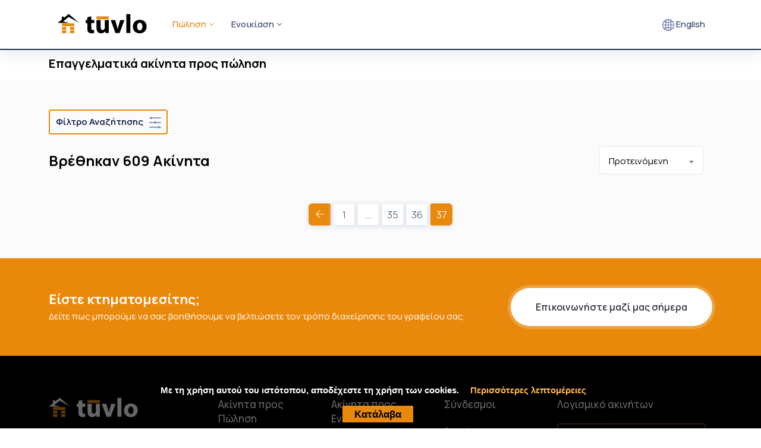

--- FILE ---
content_type: text/html; charset=utf-8
request_url: https://tuvlo.gr/epaggelmatika-akinita-pros-polisi?page=37
body_size: 11595
content:
<!DOCTYPE html>
<html lang="el" prefix="og: https://ogp.me/ns#">
	<head>
		<meta charset="utf-8">
		<meta name="viewport" content="width=device-width, initial-scale=1">
		<meta http-equiv="Content-Type" content="text/html; charset=utf-8" />

        <title>Επαγγελματικά ακίνητα προς πώληση </title>
        <meta name="description" content="Βρείτε Επαγγελματικά ακίνητα προς πώληση στην περιοχή . Επισκεφθείτε την ιστοσελίδα μας για μεγάλη ποικιλία από επαγγελματικά ακίνητα." />

        <base href="https://tuvlo.gr/">

        <link rel="canonical" href="https://tuvlo.gr/epaggelmatika-akinita-pros-polisi?page=37" />

        <meta property="og:title" content="Επαγγελματικά ακίνητα προς πώληση " />
        <meta property="og:description" content="Βρείτε Επαγγελματικά ακίνητα προς πώληση στην περιοχή . Επισκεφθείτε την ιστοσελίδα μας για μεγάλη ποικιλία από επαγγελματικά ακίνητα." />
		<meta property="og:type" content="article" />
		<meta property="og:url" content="https://tuvlo.gr/epaggelmatika-akinita-pros-polisi?page=37" />
		<meta property="og:image" content="https://www.tuvlo.gr/assets/img/tuvlo-og.jpg" />

		<link rel="shortcut icon" href="/assets/img/favicon.ico" type="image/x-icon" />
		<link rel="apple-touch-icon" href="/assets/img/apple-touch-icon.png" />
		<link rel="apple-touch-icon" sizes="57x57" href="/assets/img/apple-touch-icon-57x57.png" />
		<link rel="apple-touch-icon" sizes="72x72" href="/assets/img/apple-touch-icon-72x72.png" />
		<link rel="apple-touch-icon" sizes="76x76" href="/assets/img/apple-touch-icon-76x76.png" />
		<link rel="apple-touch-icon" sizes="114x114" href="/assets/img/apple-touch-icon-114x114.png" />
		<link rel="apple-touch-icon" sizes="120x120" href="/assets/img/apple-touch-icon-120x120.png" />
		<link rel="apple-touch-icon" sizes="144x144" href="/assets/img/apple-touch-icon-144x144.png" />
		<link rel="apple-touch-icon" sizes="152x152" href="/assets/img/apple-touch-icon-152x152.png" />
		<link rel="apple-touch-icon" sizes="180x180" href="/assets/img/apple-touch-icon-180x180.png" />

        <!-- Styles-->
		        <!-- Custom CSS -->

		<link href="/assets/css/plugins/animation.css?v=1.70" rel="stylesheet">
		<link href="/assets/css/plugins/css/bootstrap.min.css?v=1.70" rel="stylesheet">
		<!-- <link href="/assets/css/plugins/ion.rangeSlider.min.css?v=1.70" rel="stylesheet"> -->
		<link href="/assets/css/plugins/dropzone.css?v=1.70" rel="stylesheet">
		<link href="/assets/css/plugins/select2.css?v=1.70" rel="stylesheet">
		<link href="/assets/css/plugins/slick.css?v=1.70" rel="stylesheet">
		<link href="/assets/css/plugins/slick-theme.css?v=1.70" rel="stylesheet">
		<link href="/assets/css/plugins/magnific-popup.css?v=1.70" rel="stylesheet">
		<!-- <link href="/assets/css/plugins/font-awesome.css?v=1.70" rel="stylesheet"> -->
		<!-- <link href="/assets/css/plugins/icofont.css?v=1.70" rel="stylesheet"> -->
		<link href="/assets/css/plugins/light-box.css?v=1.70" rel="stylesheet">
		<link href="/assets/css/plugins/line-icon.css?v=1.70" rel="stylesheet">
		<link href="/assets/css/plugins/themify.css?v=1.70" rel="stylesheet">

		<link href="/assets/css/styles.css?v=1.70" rel="stylesheet">

		<!-- Custom Color Option -->
		<link href="/assets/css/colors.css?v=1.70" rel="stylesheet">
		<!-- Custom Head -->
		
    <script data-cfasync="false" nonce="18891c6b-4327-4272-9a89-6d7ff564be00">try{(function(w,d){!function(j,k,l,m){if(j.zaraz)console.error("zaraz is loaded twice");else{j[l]=j[l]||{};j[l].executed=[];j.zaraz={deferred:[],listeners:[]};j.zaraz._v="5874";j.zaraz._n="18891c6b-4327-4272-9a89-6d7ff564be00";j.zaraz.q=[];j.zaraz._f=function(n){return async function(){var o=Array.prototype.slice.call(arguments);j.zaraz.q.push({m:n,a:o})}};for(const p of["track","set","debug"])j.zaraz[p]=j.zaraz._f(p);j.zaraz.init=()=>{var q=k.getElementsByTagName(m)[0],r=k.createElement(m),s=k.getElementsByTagName("title")[0];s&&(j[l].t=k.getElementsByTagName("title")[0].text);j[l].x=Math.random();j[l].w=j.screen.width;j[l].h=j.screen.height;j[l].j=j.innerHeight;j[l].e=j.innerWidth;j[l].l=j.location.href;j[l].r=k.referrer;j[l].k=j.screen.colorDepth;j[l].n=k.characterSet;j[l].o=(new Date).getTimezoneOffset();if(j.dataLayer)for(const t of Object.entries(Object.entries(dataLayer).reduce((u,v)=>({...u[1],...v[1]}),{})))zaraz.set(t[0],t[1],{scope:"page"});j[l].q=[];for(;j.zaraz.q.length;){const w=j.zaraz.q.shift();j[l].q.push(w)}r.defer=!0;for(const x of[localStorage,sessionStorage])Object.keys(x||{}).filter(z=>z.startsWith("_zaraz_")).forEach(y=>{try{j[l]["z_"+y.slice(7)]=JSON.parse(x.getItem(y))}catch{j[l]["z_"+y.slice(7)]=x.getItem(y)}});r.referrerPolicy="origin";r.src="/cdn-cgi/zaraz/s.js?z="+btoa(encodeURIComponent(JSON.stringify(j[l])));q.parentNode.insertBefore(r,q)};["complete","interactive"].includes(k.readyState)?zaraz.init():j.addEventListener("DOMContentLoaded",zaraz.init)}}(w,d,"zarazData","script");window.zaraz._p=async d$=>new Promise(ea=>{if(d$){d$.e&&d$.e.forEach(eb=>{try{const ec=d.querySelector("script[nonce]"),ed=ec?.nonce||ec?.getAttribute("nonce"),ee=d.createElement("script");ed&&(ee.nonce=ed);ee.innerHTML=eb;ee.onload=()=>{d.head.removeChild(ee)};d.head.appendChild(ee)}catch(ef){console.error(`Error executing script: ${eb}\n`,ef)}});Promise.allSettled((d$.f||[]).map(eg=>fetch(eg[0],eg[1])))}ea()});zaraz._p({"e":["(function(w,d){})(window,document)"]});})(window,document)}catch(e){throw fetch("/cdn-cgi/zaraz/t"),e;};</script></head>

    <body class="blue-skin">

		 <!-- ============================================================== -->
        <!-- Preloader - style you can find in spinners.css -->
        <!-- ============================================================== -->
        <!--<div id="preloader"><div class="preloader"><span></span><span></span></div></div>-->

        <!-- ============================================================== -->
        <!-- Main wrapper - style you can find in pages.scss -->
        <!-- ============================================================== -->
        <div id="main-wrapper">

            <!-- ============================================================== -->
            <!-- Top header  -->
            <!-- ============================================================== -->
			<div class="header header-light head-shadow">
				<div class="container">
					<nav id="navigation" class="navigation navigation-landscape">
						<div class="nav-header">
							<a class="nav-brand" href="/">
								<img src="../assets/img/logo.svg" class="logo" width="150" height="33" alt="" />
							</a>
							<div class="nav-toggle"></div>
						</div>
						<div class="nav-menus-wrapper" style="transition-property: none;">
							<ul class="nav-menu">

							<!-- ============================ Left Menu Start================================== -->
							<ul class="nav-menu">

		<li class="active"><a href="JavaScript:Void(0);">Πώληση<span class="submenu-indicator"></span></a>
			<ul class="nav-dropdown nav-submenu">
							<li><a class="active" href="katikies-pros-polisi"><b>Κατοικίες</b></a></li>
				<li><a href="epaggelmatika-akinita-pros-polisi"><b>Επαγγελματικά Ακίνητα</b></a></li>
				<li><a href="ektaseis-pros-polisi"><b>Εκτάσεις</b></a></li>
				<li><a href="parkingk-pros-polisi"><b>Πάρκινγκ</b></a></li>
			</ul>
		</li>

		<li><a href="JavaScript:Void(0);">Ενοικίαση<span class="submenu-indicator"></span></a>
			<ul class="nav-dropdown nav-submenu">
							<li><a class="active" href="katikies-pros-enikiasi"><b>Κατοικίες</b></a></li>
				<li><a href="epaggelmatika-akinita-pros-enikiasi"><b>Επαγγελματικά Ακίνητα</b></a></li>
				<li><a href="ektaseis-pros-enikiasi"><b>Εκτάσεις</b></a></li>
				<li><a href="parkingk-pros-enikiasi"><b>Πάρκινγκ</b></a></li>
			</ul>
		</li>

	</ul>							<!-- ============================ Left Menu End================================== -->

							<ul class="nav-menu nav-menu-social align-to-right">

								<li><a href="en/" ><svg width='20' height='20' enable-background='new 0 0 512 512' version='1.1' viewBox='0 0 512 512' xml:space='preserve' xmlns='http://www.w3.org/2000/svg'>
<path d='m256 0c-141.49 0-256 114.5-256 256 0 141.49 114.5 256 256 256 141.49 0 256-114.5 256-256 0-141.49-114.5-256-256-256zm-99.054 52.753c-7.747 21.099-14.25 42.547-19.499 64.295-15.341-4.661-30.432-10.25-45.243-16.762 18.754-19.703 40.608-35.746 64.742-47.533zm-84.608 71.487c19.171 8.878 38.791 16.3 58.802 22.253-5.806 30.993-9.126 62.538-9.914 94.507h-90.724c2.763-42.441 17.226-82.61 41.836-116.76zm0 263.52c-24.61-34.15-39.073-74.319-41.836-116.76h90.724c0.788 31.969 4.108 63.514 9.914 94.507-20.011 5.953-39.63 13.375-58.802 22.253zm19.866 23.955c14.811-6.513 29.901-12.102 45.243-16.762 5.25 21.748 11.752 43.196 19.499 64.295-24.122-11.781-45.978-27.821-64.742-47.533zm148.8 69.783c-15.754-1.025-31.197-3.655-46.135-7.825-11.865-28.12-21.335-56.952-28.398-86.363 24.318-5.437 49.199-8.616 74.533-9.515v103.7zm0-133.72c-27.448 0.907-54.405 4.307-80.751 10.175-5.234-28.529-8.25-57.55-9.013-86.952h89.764v76.777zm0-106.78h-89.764c0.763-29.402 3.779-58.423 9.013-86.952 26.346 5.868 53.303 9.268 80.751 10.175v76.777zm0-106.8c-25.334-0.899-50.215-4.078-74.533-9.515 7.063-29.411 16.533-58.243 28.398-86.363 14.938-4.17 30.381-6.8 46.135-7.825v103.7zm198.66-9.965c24.61 34.15 39.073 74.319 41.836 116.76h-90.724c-0.788-31.969-4.108-63.514-9.914-94.507 20.011-5.953 39.63-13.375 58.802-22.253zm-19.866-23.955c-14.811 6.513-29.901 12.102-45.243 16.762-5.25-21.748-11.752-43.196-19.499-64.295 24.122 11.781 45.978 27.821 64.742 47.533zm-148.8-69.783c15.754 1.025 31.197 3.655 46.135 7.825 11.865 28.12 21.335 56.952 28.398 86.363-24.318 5.437-49.199 8.616-74.533 9.515v-103.7zm0 133.72c27.448-0.907 54.405-4.307 80.751-10.175 5.234 28.529 8.25 57.55 9.013 86.952h-89.764v-76.777zm46.134 309.45c-14.937 4.171-30.38 6.801-46.134 7.826v-103.7c25.334 0.899 50.215 4.078 74.533 9.515-7.064 29.411-16.533 58.243-28.399 86.362zm-46.134-125.9v-76.777h89.764c-0.763 29.402-3.779 58.423-9.013 86.952-26.346-5.868-53.303-9.268-80.751-10.175zm84.054 111.47c7.747-21.099 14.25-42.547 19.499-64.295 15.341 4.661 30.432 10.25 45.243 16.762-18.754 19.703-40.608 35.746-64.742 47.533zm84.608-71.487c-19.171-8.878-38.791-16.3-58.802-22.253 5.806-30.993 9.126-62.538 9.914-94.507h90.724c-2.763 42.441-17.226 82.61-41.836 116.76z'/>
</svg> English</a></li>

							</ul>
						</div>
					</nav>
				</div>
			</div>
			<!-- End Navigation -->
			<div class="clearfix"></div>
			<!-- ============================================================== -->
			<!-- Top header  -->
			<!-- ============================================================== -->


			<!-- ============================ Page Title Start================================== -->
			<div class="page-title">
				<div class="container">
					<div class="row">
						<div class="col-lg-12 col-md-12">

							<h1 class="ipt-title">Επαγγελματικά ακίνητα προς πώληση </h1>

						</div>
					</div>
				</div>
			</div>
			<!-- ============================ Page Title End ================================== -->

			<!-- ============================ All Property ================================== -->
			<section class="bg-light">

				<div class="container">

					<div class="row">
						<div class="col-lg-12 col-md-12">
							<div class="filter_search_opt">
								<a href="javascript:void(0);" onclick="openFilterSearch()">Φίλτρο Αναζήτησης<span class="p-l-10"><svg width='20' height='20' enable-background='new 0 0 512 512' viewBox='0 0 512 512' xmlns='http://www.w3.org/2000/svg'><path d='m0 58c0-11.046875 8.953125-20 20-20h56v-18c0-11.046875 8.953125-20 20-20s20 8.953125 20 20v18h376c11.046875 0 20 8.953125 20 20s-8.953125 20-20 20h-376v18c0 11.046875-8.953125 20-20 20s-20-8.953125-20-20v-18h-56c-11.046875 0-20-8.953125-20-20zm492 376h-56v-18c0-11.046875-8.953125-20-20-20s-20 8.953125-20 20v18h-376c-11.046875 0-20 8.953125-20 20s8.953125 20 20 20h376v18c0 11.046875 8.953125 20 20 20s20-8.953125 20-20v-18h56c11.046875 0 20-8.953125 20-20s-8.953125-20-20-20zm0-198h-216v-18c0-11.046875-8.953125-20-20-20s-20 8.953125-20 20v18h-216c-11.046875 0-20 8.953125-20 20s8.953125 20 20 20h216v18c0 11.046875 8.953125 20 20 20s20-8.953125 20-20v-18h216c11.046875 0 20-8.953125 20-20s-8.953125-20-20-20zm0 0'/></svg></span></a>
							</div>
						</div>
					</div>

					<div class="row">

					<!-- ============================ Sidebar Start ================================== -->
										<form id="search-form" action="" method="get">
						<!-- property Sidebar -->
							<div class="simple-sidebar sm-sidebar" id="filter_search"  style="left:0;">

								<div class="search-sidebar_header">
									<label class="ssh_heading">Κλείσιμο φίλτρου</label>
									<button type="button" onclick="closeFilterSearch();" class="w3-bar-item w3-button w3-large"><i class="ti-close"></i></button>
								</div>

								<!-- Find New Property -->
								<div class="sidebar-widgets">

									<div class="search-inner p-0">

										<div class="filter-search-box">

										<!-- row -->
										<div class="row">
											<div class="form-group">
											<div class="block-header mt-5">
	<ul class="nav nav-tabs customize-tab" id="myTab" role="tablist">
	  <li class="nav-item" role="presentation">
		<a class="nav-link active" id="pros-polisi" data-bs-toggle="tab" role="tab" aria-controls="property" aria-selected="true">Πώληση</a>
	  </li>
	  <li class="nav-item" role="presentation">
		<a class="nav-link " id="pros-enikiasi" data-bs-toggle="tab" role="tab" aria-controls="property" aria-selected="false">Ενοικίαση</a>
	  </li>
	</ul>
</div>											</div>
										</div>
										<!-- /row -->
										<!-- row -->
										<div class="row">
											<div class="form-group">
												<div class="input-with-icon">
													<div class="form-group">
														<select id="location" class="form-control">
		<option value="" disabled  selected>Επιλέξτε μια τοποθεσία</option>
	</select>													</div>
													<i><svg width='15' height='15' enable-background='new 0 0 512 512' version='1.1' viewBox='0 0 512 512' xml:space='preserve' xmlns='http://www.w3.org/2000/svg'><path d='m256 0c-102.24 0-185.43 83.182-185.43 185.43 0 126.89 165.94 313.17 173 321.04 6.636 7.391 18.222 7.378 24.846 0 7.065-7.868 173-194.15 173-321.04-2e-3 -102.24-83.183-185.43-185.43-185.43zm0 278.72c-51.442 0-93.292-41.851-93.292-93.293s41.851-93.292 93.292-93.292 93.291 41.851 93.291 93.293-41.85 93.292-93.291 93.292z'/></svg></i>
												</div>
											</div>
										</div>
										<!-- /row -->

										<!-- row -->
										<div class="row">
											<div class="form-group">
												<label>Τύπος Ακινήτου</label>
												<div class="input-with-icon">
													<select id="category" class="form-control">
	<option value="residential" >Κατοικίες</option>
	<option value="commercial" selected>Επαγγελματικά Ακίνητα</option>
	<option value="land" >Εκτάσεις</option>
	<option value="other" >Λοιπά Ακίνητα</option>
</select>													<i><svg width='15' height='15' enable-background='new 0 0 512 512' viewBox='0 0 512 512' xmlns='http://www.w3.org/2000/svg'>
<path d='m482.28 482h-39.573v-467c0-8.284-6.716-15-15-15h-343.42c-8.284 0-15 6.716-15 15v467h-39.572c-8.284 0-15 6.716-15 15s6.716 15 15 15h452.57c8.284 0 15-6.716 15-15s-6.716-15-15.001-15zm-277.42 0v-102.26h102.26v102.26zm132.26 0v-117.26c0-8.284-6.716-15-15-15h-132.26c-8.284 0-15 6.716-15 15v117.26h-75.581v-452h313.42v452z'/>
<path d='m223.75 66.309h-73.508c-8.284 0-15 6.716-15 15v73.508c0 8.284 6.716 15 15 15h73.508c8.284 0 15-6.716 15-15v-73.508c0-8.284-6.716-15-15-15zm-15 73.508h-43.508v-43.508h43.508z'/>
<path d='m361.76 66.309h-73.508c-8.284 0-15 6.716-15 15v73.508c0 8.284 6.716 15 15 15h73.508c8.284 0 15-6.716 15-15v-73.508c0-8.284-6.716-15-15-15zm-15 73.508h-43.508v-43.508h43.508z'/>
<path d='m223.75 205.95h-73.508c-8.284 0-15 6.716-15 15v73.508c0 8.284 6.716 15 15 15h73.508c8.284 0 15-6.716 15-15v-73.508c0-8.284-6.716-15-15-15zm-15 73.508h-43.508v-43.508h43.508z'/>
<path d='m361.76 205.95h-73.508c-8.284 0-15 6.716-15 15v73.508c0 8.284 6.716 15 15 15h73.508c8.284 0 15-6.716 15-15v-73.508c0-8.284-6.716-15-15-15zm-15 73.508h-43.508v-43.508h43.508z'/>
</svg></i>
												</div>
											</div>
										</div>
										<!-- /row -->

										<!-- row -->
										<div class="row">
											<div class="form-group">
												<div class="input-with-icon">
													<select id="type" class="form-control">
	<option category="residential" value="katikies" >Όλες οι Κατοικίες</option>
	<option category="residential" value="gkarsonieres" >Γκαρσονιέρες</option>
	<option category="residential" value="diamerismata" >Διαμερίσματα</option>
	<option category="residential" value="orofodiamerismata" >Οροφοδιαμερίσματα</option>
	<option category="residential" value="mezonetes" >Μεζονέτες</option>
	<option category="residential" value="monokatikies" >Μονοκατοικίες</option>
	<option category="residential" value="viles" >Βίλες</option>
	<option category="residential" value="ktiria" >Κτίρια</option>

	<option category="commercial" value="epaggelmatika-akinita" selected>Όλα τα Επαγγελματικά Ακίνητα</option>
	<option category="commercial" value="grafia" >Γραφεία</option>
	<option category="commercial" value="epaggelmatika-diamerismata" >Επαγγελματικά Διαμερίσματα</option>
	<option category="commercial" value="katastimata" >Καταστήματα</option>
	<option category="commercial" value="epaggelmatika-ktiria" >Επαγγελματικά Κτίρια</option>
	<option category="commercial" value="aithouses" >Αίθουσες</option>
	<option category="commercial" value="apothikes" >Αποθήκες</option>
	<option category="commercial" value="viomichaniki-chori" >Βιομηχανικοί χώροι</option>
	<option category="commercial" value="xenodochia" >Ξενοδοχεία</option>

	<option category="land" value="ektaseis" >Όλες οι Εκτάσεις</option>
	<option category="land" value="ikopeda" >Οικόπεδα</option>
	<option category="land" value="agrotemachia" >Αγροτεμάχια</option>
	<option category="land" value="nisia" >Νησιά</option>

	<option category="other" value="lipa-akinita" >Λοιπά Ακίνητα</option>
	<option category="other" value="parkingk" >Πάρκινγκ</option>
</select>													<i><svg width='15' height='15' enable-background='new 0 0 512 512' viewBox='0 0 512 512' xmlns='http://www.w3.org/2000/svg'>
<path d='m482.28 482h-39.573v-467c0-8.284-6.716-15-15-15h-343.42c-8.284 0-15 6.716-15 15v467h-39.572c-8.284 0-15 6.716-15 15s6.716 15 15 15h452.57c8.284 0 15-6.716 15-15s-6.716-15-15.001-15zm-277.42 0v-102.26h102.26v102.26zm132.26 0v-117.26c0-8.284-6.716-15-15-15h-132.26c-8.284 0-15 6.716-15 15v117.26h-75.581v-452h313.42v452z'/>
<path d='m223.75 66.309h-73.508c-8.284 0-15 6.716-15 15v73.508c0 8.284 6.716 15 15 15h73.508c8.284 0 15-6.716 15-15v-73.508c0-8.284-6.716-15-15-15zm-15 73.508h-43.508v-43.508h43.508z'/>
<path d='m361.76 66.309h-73.508c-8.284 0-15 6.716-15 15v73.508c0 8.284 6.716 15 15 15h73.508c8.284 0 15-6.716 15-15v-73.508c0-8.284-6.716-15-15-15zm-15 73.508h-43.508v-43.508h43.508z'/>
<path d='m223.75 205.95h-73.508c-8.284 0-15 6.716-15 15v73.508c0 8.284 6.716 15 15 15h73.508c8.284 0 15-6.716 15-15v-73.508c0-8.284-6.716-15-15-15zm-15 73.508h-43.508v-43.508h43.508z'/>
<path d='m361.76 205.95h-73.508c-8.284 0-15 6.716-15 15v73.508c0 8.284 6.716 15 15 15h73.508c8.284 0 15-6.716 15-15v-73.508c0-8.284-6.716-15-15-15zm-15 73.508h-43.508v-43.508h43.508z'/>
</svg></i>
												</div>
											</div>
										</div>
										<!-- /row -->


										<!-- row -->
										<div class="row d-none">
											<div class="form-group">
												<label>Κατάσταση</label>
												<div class="input-with-icon">
													<select name="condition" id="condition" class="form-control">
	<option value="">Όλες οι Καταστάσεις</option>
	<option value="43" >Ανακαινισμένο</option>
	<option value="44" >Ημιτελές</option>
	<option value="45" >Νεόδμητο</option>
	<option value="46" >Υπο κατασκευή</option>
	<option value="47" >Χρήζει επισκευής</option>
</select>												<i><svg width='15' height='15' enable-background='new 0 0 511.789 511.789' viewBox='0 0 511.79 511.79' xmlns='http://www.w3.org/2000/svg'>
<path d='m509.53 494.64c-6.289-70.104-75.502-116.1-141.81-96.45-70.345-85.355-203.7-80.249-266.93 11.69-50.882-3.164-95.237 34.632-100.3 85.26-1.006 9.264 6.321 16.63 14.91 16.63 511.37 0 481.75 0.37 486.4-2.19 5.552-2.908 8.704-9.749 7.73-14.94z'/>
<path d='m337.28 308.45-16.68 16.68c-65.658-29.953-138.48-20.301-191.8 15.65-18.03-35.64-12.18-80.37 17.56-110.11l56.57-56.57c5.86-5.85 15.36-5.85 21.22 0l45.96 45.96-30.53 30.52c-5.86 5.86-5.86 15.36 0 21.22 5.823 5.823 15.337 5.883 21.22 0l30.53-30.52 45.95 45.95c5.85 5.86 5.85 15.36 0 21.22z'/>
<path d='m506.98 72.276c-9.94-9.94-54.145-54.146-67.882-67.882-5.857-5.857-15.355-5.858-21.213 0s-5.858 15.355 0 21.213l23.331 23.331-171.11 171.12 21.22 21.22 171.11-171.12 23.331 23.331c2.929 2.929 6.768 4.394 10.606 4.394 13.242-1e-3 20.085-16.13 10.607-25.607z'/>
</svg></i>
												</div>
											</div>

										</div>
										<!-- /row -->

										<!-- row -->
										<div class="row">

											<div class="col-lg-6 col-md-6 col-sm-12">
												<div class="form-group mb-2">
													<div>
														<label>Ελάχιστη τιμή</label>
														<input value="" id="minPrice" name="minPrice" type="number" class="form-control" placeholder=" &euro; από">
													</div>
												</div>
											</div>

											<div class="col-lg-6 col-md-6 col-sm-12">
												<div class="form-group mb-2">
													<div>
														<label>Μέγιστη τιμή</label>
														<input value="" id="maxPrice" name="maxPrice" type="number" class="form-control" placeholder="&euro; έως">
													</div>
												</div>
											</div>

										</div>
										<!-- /row -->

										<!-- row -->
										<div class="row">

											<div class="col-lg-6 col-md-6 col-sm-12">
												<div class="form-group mb-2">
													<div>
														<label>Ελάχιστο εμβαδόν</label>
														<input value="" id="minSize" name="minSize" type="number" class="form-control" placeholder="τ.μ από">
													</div>
												</div>
											</div>

											<div class="col-lg-6 col-md-6 col-sm-12">
												<div class="form-group mb-2">
													<div>
														<label>Μέγιστο εμβαδόν</label>
														<input value="" id="maxSize" name="maxSize" type="number" class="form-control" placeholder="τ.μ έως">
													</div>
												</div>
											</div>

										</div>
										<!-- /row -->

									</div>

									<div class="filter_wraps">
										<div class="row">

										</div>
									</div>

									<div class="form-group filter_button m-t-15">
										<input type="hidden" name="page" value="1">
										<button id="search-btn" type="submit" class="btn search-btn black">Αναζήτηση</button>
									</div>
								</div>
							</div>
						</div>
					<!-- Sidebar End -->

				</form>					<!-- ============================ Sidebar End ================================== -->

					<!-- ============================ Sidebar Start ================================== -->
					
						<div class="col-lg-12 col-md-12 col-sm-12">

							<div class="row justify-content-center">
								<div class="col-lg-12 col-md-12">
									<div class="item-shorting-box">
										<div class="item-shorting clearfix">
											<div class="left-column pull-left">
												<h2 class="m-0">Βρέθηκαν 609 Ακίνητα</h2>
											</div>
										</div>
										<div class="item-shorting-box-right">
											<form name="orderby-form" id="orderby-form" method="post">
											<div class="shorting-by">
												<select id="orderby" name="orderby" class="form-control">
													<option value="0" selected>Προτεινόμενη</option>
													<option value="1" >Τιμή (φθίνουσα)</option>
													<option value="2" >Τιμή (αύξουσα)</option>
													<option value="3" >Εμβαδόν (φθίνον)</option>
													<option value="4" >Εμβαδόν (αύξον)</option>
												</select>
											</div>
											</form>
										</div>
									</div>
								</div>
							</div>

							<div class="row">
														</div>

							<!-- Pagination -->
							<div class="row">
								<div class="col-lg-12 col-md-12 col-sm-12">

																		<ul class="pagination p-center">
																				<li class="page-item">
										  <a class="page-link" href="https://tuvlo.gr/epaggelmatika-akinita-pros-polisi?page=36" aria-label="Previous">
											<span class="ti-arrow-left"></span>
											<span class="sr-only">Previous</span>
										  </a>
										</li>
										
																				<li class="page-item"><a class="page-link" href="https://tuvlo.gr/epaggelmatika-akinita-pros-polisi?page=1">1</a></li>
										<li class="page-item"><a class="page-link">...</a></li>
										
																					<li class="page-item"><a class="page-link" href="https://tuvlo.gr/epaggelmatika-akinita-pros-polisi?page=35">35</a></li>
																															<li class="page-item"><a class="page-link" href="https://tuvlo.gr/epaggelmatika-akinita-pros-polisi?page=36">36</a></li>
										
										<li class="page-item active"><a class="page-link" href="https://tuvlo.gr/epaggelmatika-akinita-pros-polisi?page=37">37</a></li>

																				
										
																			</ul>
									


								</div>
							</div>

						</div>
					<!-- ============================ Sidebar End ================================== -->

					</div>
				</div>
			</section>
			<!-- ============================ All Property ================================== -->

			<!-- ============================ Call To Action ================================== -->
						<section class="theme-bg call-to-act-wrap">
				<div class="container">
					<div class="row">
						<div class="col-lg-12">

							<div class="call-to-act">
								<div class="call-to-act-head">
									<h3>Είστε κτηματομεσίτης;</h3>
									<span>Δείτε πως μπορούμε να σας βοηθήσουμε να βελτιώσετε τον τρόπο διαχείρησης του γραφείου σας.</span>
								</div>
								<a href="contact" class="btn btn-call-to-act">Επικοινωνήστε μαζί μας σήμερα</a>
							</div>

						</div>
					</div>
				</div>
			</section>			<!-- ============================ Call To Action End ================================== -->

			<!-- ============================ Footer Start ================================== -->
						<footer class="dark-footer skin-dark-footer">
				<div>
					<div class="container">
						<div class="row">

							<div class="col-lg-3 col-md-4">
								<div class="footer-widget">
									<img src="../assets/img/logo-light.svg" class="img-footer" width="150" height="33" alt="" />
									<div class="footer-add">
										<p><small>Τα δεδομένα και οι πληροφορίες καταχώρησης ακινήτων που παρατίθενται στο παρόν παρασχέθηκαν στο Tuvlo.gr από κτηματομεσίτες και συντάχθηκαν από το Tuvlo.gr. Τα δεδομένα και οι πληροφορίες καταχώρησης ακινήτων προορίζονται για προσωπική, μη εμπορική χρήση καταναλωτών που έχουν καλόπιστο ενδιαφέρον για την αγορά ή τη μίσθωση καταχωρημένων ακινήτων.</small></p>
									</div>

								</div>
							</div>
							<div class="col-lg-2 col-md-4">
								<div class="footer-widget">
									<h4 class="widget-title">Ακίνητα προς Πώληση</h4>
									<ul class="footer-menu">
										<li><a href="katikies-pros-polisi">Κατοικίες</a></li>
										<li><a href="epaggelmatika-akinita-pros-polisi">Επαγγελματικά Ακίνητα</a></li>
										<li><a href="ektaseis-pros-polisi">Εκτάσεις</a></li>
										<li><a href="parkingk-pros-polisi">Πάρκινγκ</a></li>
									</ul>
								</div>
							</div>

							<div class="col-lg-2 col-md-4">
								<div class="footer-widget">
									<h4 class="widget-title">Ακίνητα προς Ενοικίαση</h4>
									<ul class="footer-menu">
									<li><a href="katikies-pros-enikiasi">Κατοικίες</a></li>
										<li><a href="epaggelmatika-akinita-pros-enikiasi">Επαγγελματικά Ακίνητα</a></li>
										<li><a href="ektaseis-pros-enikiasi">Εκτάσεις</a></li>
										<li><a href="parkingk-pros-enikiasi">Πάρκινγκ</a></li>
									</ul>
								</div>
							</div>

							<div class="col-lg-2 col-md-6">
								<div class="footer-widget">
									<h4 class="widget-title">Σύνδεσμοι</h4>
									<ul class="footer-menu">
										<li><a href="/">Αρχική</a></li>
										<li><a href="privacy">Πολιτική απορρήτου</a></li>
										<li><a href="contact">Επικοινωνήστε μαζί μας</a></li>
									</ul>
								</div>
							</div>

							<div class="col-lg-3 col-md-6">
								<div class="footer-widget">
									<h4 class="widget-title">Λογισμικό ακινήτων</h4>
									<a href="https://listings.gr/" target="_blank" class="other-store-link">
										<div class="other-store-app">
											<div class="os-app-caps">
												<img src="[data-uri]" width="165" height="30" alt="">
												<span>Το απόλυτο σύστημα διαχείρισης για επαγγελματίες</span>
											</div>
										</div>
									</a>
								</div>
							</div>

						</div>
					</div>
				</div>

				<div class="footer-bottom">
					<div class="container">
						<div class="row align-items-center">

							<div class="col-lg-6 col-md-6">
								<p class="mb-0">&copy; 2026 Tuvlo.gr. All Rights Reserved</p>
							</div>

							<div class="col-lg-6 col-md-6 text-right">
								<ul class="footer-bottom-social">
																											<li><a href="https://www.instagram.com/tuvlo.gr/" target="_blank"><i class="ti-instagram"></i></a></li>
																	</ul>
							</div>

						</div>
					</div>
				</div>
			</footer>

		<!-- ============================================================== -->
        <!-- Cookie Consent -->
        <!-- ============================================================== -->
			<div id="myCookieConsent">
				<div>Με τη χρήση αυτού του ιστότοπου, αποδέχεστε τη χρήση των cookies. <a href="cookies.php">Περισσότερες λεπτομέρειες</a> <br> <a id="cookieButton">Κατάλαβα</a></div>
			</div>			<!-- ============================ Footer End ================================== -->

			<!-- Log In Modal -->
						<!-- End Modal -->

			<!-- Sign Up Modal -->
						<!-- End Modal -->

			<a id="back2Top" class="top-scroll" title="Back to top" href="#"><i class="ti-arrow-up"></i></a>


		</div>
		<!-- ============================================================== -->
		<!-- End Wrapper -->
		<!-- ============================================================== -->

		<!-- ============================================================== -->
		<!-- All Jquery -->
		<!-- ============================================================== -->
		
		<script src="/assets/js/jquery.min.js?v=1.70"></script>

		<script src="/assets/js/bootstrap.bundle.min.js?v=1.70"></script>
		
		<script src="/assets/js/select2.min.js?v=1.70"></script>
		<script src="/assets/js/jquery.magnific-popup.min.js?v=1.70"></script>
		<script src="/assets/js/slick.js?v=1.70"></script>
		<script src="/assets/js/slider-bg.js?v=1.70"></script>
		<script src="/assets/js/lightbox.js?v=1.70"></script>

		<script src="/assets/js/custom.js?v=1.70"></script>
		<!-- ============================================================== -->
		<!-- This page plugins -->
		<!-- ============================================================== -->

		<script>
			function openFilterSearch() {
				document.getElementById("filter_search").style.display = "block";
			}
			function closeFilterSearch() {
				document.getElementById("filter_search").style.display = "none";
			}
		</script>

	<script>(function(){function c(){var b=a.contentDocument||a.contentWindow.document;if(b){var d=b.createElement('script');d.innerHTML="window.__CF$cv$params={r:'9bf642764c8410a1',t:'MTc2ODY1NzE3Ni4wMDAwMDA='};var a=document.createElement('script');a.nonce='';a.src='/cdn-cgi/challenge-platform/scripts/jsd/main.js';document.getElementsByTagName('head')[0].appendChild(a);";b.getElementsByTagName('head')[0].appendChild(d)}}if(document.body){var a=document.createElement('iframe');a.height=1;a.width=1;a.style.position='absolute';a.style.top=0;a.style.left=0;a.style.border='none';a.style.visibility='hidden';document.body.appendChild(a);if('loading'!==document.readyState)c();else if(window.addEventListener)document.addEventListener('DOMContentLoaded',c);else{var e=document.onreadystatechange||function(){};document.onreadystatechange=function(b){e(b);'loading'!==document.readyState&&(document.onreadystatechange=e,c())}}}})();</script><script defer src="https://static.cloudflareinsights.com/beacon.min.js/vcd15cbe7772f49c399c6a5babf22c1241717689176015" integrity="sha512-ZpsOmlRQV6y907TI0dKBHq9Md29nnaEIPlkf84rnaERnq6zvWvPUqr2ft8M1aS28oN72PdrCzSjY4U6VaAw1EQ==" data-cf-beacon='{"rayId":"9bf642764c8410a1","version":"2025.9.1","r":1,"serverTiming":{"name":{"cfExtPri":true,"cfEdge":true,"cfOrigin":true,"cfL4":true,"cfSpeedBrain":true,"cfCacheStatus":true}},"token":"6c0a483a6dd64564abd056d6d2b8b1f1","b":1}' crossorigin="anonymous"></script>
</body>
</html>


--- FILE ---
content_type: image/svg+xml
request_url: https://tuvlo.gr/assets/img/logo-light.svg
body_size: 2819
content:
<svg version="1.1" id="Layer_1" xmlns="http://www.w3.org/2000/svg" xmlns:xlink="http://www.w3.org/1999/xlink" x="0px" y="0px" viewBox="0 0 800 176" enable-background="new 0 0 800 176" xml:space="preserve">
<path fill="#FFFFFF" opacity="1.000000" stroke="none" 
	d="
M459.002960,108.000000 
	C459.002960,130.120346 459.002960,151.740692 459.002960,173.682587 
	C449.491608,173.682587 439.243042,173.682587 428.292267,173.682587 
	C427.691956,168.692657 427.054169,163.391098 426.418274,158.105377 
	C421.896484,162.050064 417.856720,166.189133 413.224213,169.498489 
	C400.114960,178.863388 370.724884,180.029282 357.750793,161.587250 
	C352.234009,153.745346 348.980225,144.877686 348.807526,135.537842 
	C348.327759,109.591187 348.641083,83.629860 348.641083,57.335381 
	C360.538422,57.335381 372.569061,57.335381 385.002960,57.335381 
	C385.002960,72.332024 384.859192,87.277512 385.055145,102.218552 
	C385.179199,111.677582 385.037537,121.243874 386.411163,130.556122 
	C388.077484,141.852478 395.031494,147.187180 404.590759,146.377350 
	C414.393311,145.546906 422.008301,137.313721 422.171692,126.770798 
	C422.388428,112.783714 422.242889,98.790977 422.248962,84.800674 
	C422.252930,75.683510 422.249695,66.566345 422.249695,57.225632 
	C434.610199,57.225632 446.529572,57.225632 459.002960,57.225632 
	C459.002960,73.988930 459.002960,90.744461 459.002960,108.000000 
z"/>
<path fill="#FFFFFF" opacity="1.000000" stroke="none" 
	d="
M797.280396,124.204651 
	C794.177429,145.292648 784.007263,160.880249 764.839905,169.986938 
	C740.392151,181.602432 708.233704,176.820847 690.750305,158.415131 
	C674.606995,141.420105 672.129456,120.701408 677.106506,98.886856 
	C682.716431,74.298492 702.841736,57.672611 728.030945,55.471344 
	C741.133606,54.326305 753.899719,55.101452 765.980042,60.922390 
	C785.442139,70.300247 795.181702,86.342102 797.371887,107.309059 
	C797.938477,112.733841 797.378906,118.276283 797.280396,124.204651 
M720.750183,88.280693 
	C710.264893,104.549202 709.874939,121.611649 718.375244,138.464050 
	C725.839600,153.262573 745.214661,153.871689 753.674133,139.692947 
	C762.354675,125.143555 762.142273,109.448502 755.538757,94.231308 
	C749.035339,79.244980 733.264526,76.583626 720.750183,88.280693 
z"/>
<path fill="#FFFFFF" opacity="1.000000" stroke="none" 
	d="
M512.348022,156.704956 
	C500.197296,123.482773 488.174377,90.630325 475.988708,57.333199 
	C489.461731,57.333199 502.478638,57.333199 516.085938,57.333199 
	C523.642334,84.047630 531.244568,110.924232 538.939941,138.130020 
	C540.843445,130.004410 542.500793,121.955406 544.631042,114.033569 
	C549.498413,95.932564 554.544861,77.878723 559.719666,59.863480 
	C560.065186,58.660381 562.082031,57.144455 563.345886,57.121593 
	C574.992981,56.910877 586.645508,56.997356 598.976440,56.997356 
	C595.920227,65.421913 593.072937,73.463028 590.091614,81.454163 
	C579.131409,110.831734 568.074463,140.173447 557.212219,169.587082 
	C556.000916,172.867111 554.572815,174.229782 550.872925,174.107529 
	C541.389221,173.794174 531.886108,173.889740 522.395569,174.073288 
	C519.618896,174.126984 518.200073,173.383759 517.357910,170.647797 
	C515.944885,166.057449 514.124756,161.592422 512.348022,156.704956 
z"/>
<path fill="#FFFFFF" opacity="1.000000" stroke="none" 
	d="
M275.515686,165.459641 
	C269.487091,158.677750 266.934479,150.715363 266.654968,142.337021 
	C266.072083,124.863457 266.173553,107.367027 265.998840,89.879951 
	C265.980804,88.075127 265.996429,86.269974 265.996429,84.077881 
	C260.815063,84.077881 255.890213,84.077881 250.669128,84.077881 
	C250.669128,74.941612 250.669128,66.187965 250.669128,56.940197 
	C255.504822,56.940197 260.399780,56.940197 265.996490,56.940197 
	C265.996490,49.221249 265.867706,41.969513 266.112061,34.730370 
	C266.157440,33.385452 267.481171,31.189091 268.593414,30.913568 
	C279.365753,28.245092 290.218903,25.902863 301.541138,23.356823 
	C301.541138,34.451771 301.541138,45.187885 301.541138,56.518669 
	C310.472321,56.518669 318.998871,56.518669 327.719788,56.518669 
	C327.719788,65.875412 327.719788,74.633949 327.719788,83.793457 
	C319.186188,83.793457 310.769836,83.793457 301.751221,83.793457 
	C301.751221,90.768211 301.683075,97.355003 301.767456,103.939850 
	C301.889038,113.423157 301.725861,122.933792 302.411926,132.379913 
	C303.179474,142.947388 308.372589,146.924179 319.013092,146.144958 
	C321.484467,145.963974 323.945465,145.641800 326.888367,145.334839 
	C326.888367,154.635574 326.888367,163.714127 326.888367,173.429703 
	C311.277283,176.292023 295.609619,179.060577 280.760010,169.804092 
	C278.948975,168.675171 277.421539,167.091232 275.515686,165.459641 
z"/>
<path fill="#FFFFFF" opacity="1.000000" stroke="none" 
	d="
M652.004822,34.000000 
	C652.004822,80.796707 652.004822,127.093414 652.004822,173.697403 
	C639.919495,173.697403 628.007812,173.697403 615.781250,173.697403 
	C615.781250,117.403511 615.781250,61.015453 615.781250,4.310935 
	C627.655396,4.310935 639.545166,4.310935 652.004822,4.310935 
	C652.004822,13.975060 652.004822,23.737530 652.004822,34.000000 
z"/>
<path fill="#FFFFFF" opacity="1.000000" stroke="none" 
	d="
M100.176743,3.683499 
	C111.634041,13.486933 122.866249,23.000362 134.055084,32.564545 
	C143.637115,40.755245 153.116501,49.066711 162.740402,57.207592 
	C170.585953,63.844173 178.584030,70.300331 186.494980,76.860008 
	C187.196259,77.441490 187.753311,78.196907 187.696411,79.645622 
	C158.092316,62.809597 128.488220,45.973568 98.845154,29.115381 
	C82.436966,42.529678 65.931427,56.023560 48.820713,70.012199 
	C66.180611,73.824722 83.122543,77.545456 100.064476,81.266182 
	C100.019089,81.653137 99.973694,82.040085 99.928299,82.427032 
	C67.330292,82.427032 34.732277,82.427032 1.699393,82.427032 
	C13.087659,72.860291 23.968439,63.386440 35.297947,54.483624 
	C37.565845,52.701481 38.029556,51.283623 38.016285,48.935555 
	C37.975956,41.798588 38.001675,34.661251 38.001675,27.264442 
	C44.002243,27.264442 49.741825,27.264442 55.855614,27.264442 
	C55.855614,30.658020 55.855614,34.063522 55.855614,37.926308 
	C64.940590,30.469532 73.564949,23.370562 82.212814,16.300341 
	C87.509171,11.970197 92.828003,7.667024 98.188400,3.416877 
	C98.545654,3.133619 99.341164,3.403115 100.176743,3.683499 
z"/>
<path fill="#E9890C" opacity="1.000000" stroke="none" 
	d="
M373.000000,24.002188 
	C401.796631,24.002188 430.093231,24.002188 458.693298,24.002188 
	C458.693298,33.040981 458.693298,41.762436 458.693298,50.742119 
	C421.649780,50.742119 384.719208,50.742119 347.395111,50.742119 
	C347.395111,42.144665 347.395111,33.419800 347.395111,24.002188 
	C355.651215,24.002188 364.075592,24.002188 373.000000,24.002188 
z"/>
<path fill="#E9890C" opacity="1.000000" stroke="none" 
	d="
M43.129524,87.002213 
	C78.902946,87.002197 114.189041,87.002197 149.735718,87.002197 
	C149.735718,95.674461 149.735718,103.945847 149.735718,112.608749 
	C112.797905,112.608749 75.746635,112.608749 38.348198,112.608749 
	C38.348198,104.378822 38.348198,95.989182 38.348198,87.255302 
	C39.758179,87.172203 41.200180,87.087212 43.129524,87.002213 
z"/>
<path fill="#E9890C" opacity="1.000000" stroke="none" 
	d="
M57.000187,149.002151 
	C63.801064,149.002151 70.102127,149.002151 76.698135,149.002151 
	C76.698135,157.715302 76.698135,166.101303 76.698135,174.743851 
	C63.979874,174.743851 51.379795,174.743851 38.390240,174.743851 
	C38.390240,166.470337 38.390240,158.081177 38.390240,149.002151 
	C44.316490,149.002151 50.408432,149.002151 57.000187,149.002151 
z"/>
<path fill="#E9890C" opacity="1.000000" stroke="none" 
	d="
M149.997818,169.868698 
	C149.913376,171.796173 149.828934,173.238281 149.735916,174.827209 
	C136.807465,174.827209 124.206665,174.827209 111.303970,174.827209 
	C111.303970,166.287613 111.303970,157.900223 111.303970,149.256165 
	C124.022232,149.256165 136.624374,149.256165 149.997833,149.256165 
	C149.997833,155.885254 149.997833,162.634293 149.997818,169.868698 
z"/>
<path fill="#E9890C" opacity="1.000000" stroke="none" 
	d="
M46.059265,119.002190 
	C56.511505,119.002190 66.473190,119.002190 76.714584,119.002190 
	C76.714584,127.417336 76.714584,135.470673 76.714584,143.761719 
	C63.942028,143.761719 51.341114,143.761719 38.370518,143.761719 
	C38.370518,135.761337 38.370518,127.705292 38.370518,119.002190 
	C40.708302,119.002190 43.138504,119.002190 46.059265,119.002190 
z"/>
<path fill="#E9890C" opacity="1.000000" stroke="none" 
	d="
M111.002190,133.972839 
	C111.002190,128.845230 111.002190,124.210938 111.002190,119.292961 
	C124.066795,119.292961 136.784622,119.292961 149.750900,119.292961 
	C149.750900,127.369621 149.750900,135.305679 149.750900,143.620972 
	C137.110840,143.620972 124.391129,143.620972 111.002190,143.620972 
	C111.002190,140.663620 111.002190,137.564896 111.002190,133.972839 
z"/>
</svg>

--- FILE ---
content_type: application/javascript
request_url: https://tuvlo.gr/assets/js/custom.js?v=1.70
body_size: 8097
content:
$(function () {
    "use strict";
    var e, n, i, a;
    function t() {
        $('.property-search-type label.active input[type="radio"]').prop("checked", !0);
        var e = $(".property-search-type label.active").width(),
            n = $(".property-search-type label.active").position();
        $(".property-search-type-arrow").css("left", n + e / 2),
            $(".property-search-type label").on("change", function () {
                $('.property-search-type input[type="radio"]').parent("label").removeClass("active"), $('.property-search-type input[type="radio"]:checked').parent("label").addClass("active");
                var e = $(".property-search-type label.active").width(),
                    n = $(".property-search-type label.active").position().left;
                $(".property-search-type-arrow").css({ left: n + e / 1.7, transition: "left 0.4s cubic-bezier(.95,-.41,.19,1.44)" });
            });
    }
    $(window).on("load", function () {
        //$("#preloader").delay(150).fadeOut("fast"), $("body").delay(150).css({ overflow: "visible" });
        $('.featured_slick_gallery-slide').slick({
          centerMode: false,
          variableWidth: true,
          infinite: false,
          lazyLoad: 'ondemand',
          centerPadding: "40px",
          slidesToShow: 6, // default on desktop
          responsive: [
            {
              breakpoint: 768, // for tablets and small desktops
              settings: {
                arrows: true,
                centerMode: false,
                centerPadding: "20px",
                slidesToShow: 4
              }
            },
            {
              breakpoint: 480, // for phones
              settings: {
                arrows: false,
                centerMode: false,
                centerPadding: "20px",
                slidesToShow: 2
              }
            }
          ]
        })
    }),
        $(window).on("scroll", function () {
            $(window).scrollTop() > 100 ? $("#back2Top").fadeIn() : $("#back2Top").fadeOut();
        }),
        $("#back2Top").on("click", function (e) {
            return e.preventDefault(), $("html, body").animate({ scrollTop: 0 }, "slow"), !1;
        }),
        (e = jQuery),
        (n = window),
        (i = document),
        (e.navigation = function (t, s) {
            var o = {
                    responsive: !0,
                    mobileBreakpoint: 992,
                    showDuration: 300,
                    hideDuration: 300,
                    showDelayDuration: 0,
                    hideDelayDuration: 0,
                    submenuTrigger: "hover",
                    effect: "fade",
                    submenuIndicator: !0,
                    hideSubWhenGoOut: !0,
                    visibleSubmenusOnMobile: !1,
                    fixed: !1,
                    overlay: !0,
                    overlayColor: "rgba(0, 0, 0, 0.5)",
                    hidden: !1,
                    offCanvasSide: "left",
                    onInit: function () {},
                    onShowOffCanvas: function () {},
                    onHideOffCanvas: function () {},
                },
                r = this,
                l = Number.MAX_VALUE,
                c = 1,
                d = "click.nav touchstart.nav",
                u = "mouseenter.nav",
                p = "mouseleave.nav";
            (r.settings = {}),
                e(t),
                e((t = t))
                    .find(".nav-menus-wrapper")
                    .prepend("<span class='nav-menus-wrapper-close-button'>✕</span>"),
                e(t).find(".nav-search").length > 0 && e(t).find(".nav-search").find("form").prepend("<span class='nav-search-close-button'>✕</span>"),
                (r.init = function () {
                    (r.settings = e.extend({}, o, s)),
                        "right" == r.settings.offCanvasSide && e(t).find(".nav-menus-wrapper").addClass("nav-menus-wrapper-right"),
                        r.settings.hidden && (e(t).addClass("navigation-hidden"), (r.settings.mobileBreakpoint = 99999)),
                        f(),
                        r.settings.fixed && e(t).addClass("navigation-fixed"),
                        e(t)
                            .find(".nav-toggle")
                            .on("click touchstart", function (e) {
                                e.stopPropagation(), e.preventDefault(), r.showOffcanvas(), s !== a && r.callback("onShowOffCanvas");
                            }),
                        e(t)
                            .find(".nav-menus-wrapper-close-button")
                            .on("click touchstart", function () {
                                r.hideOffcanvas(), s !== a && r.callback("onHideOffCanvas");
                            }),
                        e(t)
                            .find(".nav-search-button")
                            .on("click touchstart", function (e) {
                                e.stopPropagation(), e.preventDefault(), r.toggleSearch();
                            }),
                        e(t)
                            .find(".nav-search-close-button")
                            .on("click touchstart", function () {
                                r.toggleSearch();
                            }),
                        e(t).find(".megamenu-tabs").length > 0 && w(),
                        e(n).resize(function () {
                            m(), b();
                        }),
                        m(),
                        s !== a && r.callback("onInit");
                });
            var f = function () {
                e(t)
                    .find("li")
                    .each(function () {
                        e(this).children(".nav-dropdown,.megamenu-panel").length > 0 &&
                            (e(this).children(".nav-dropdown,.megamenu-panel").addClass("nav-submenu"),
                            r.settings.submenuIndicator && e(this).children("a").append("<span class='submenu-indicator'><span class='submenu-indicator-chevron'></span></span>"));
                    });
            };
            (r.showSubmenu = function (n, i) {
                v() > r.settings.mobileBreakpoint && e(t).find(".nav-search").find("form").slideUp(),
                    "fade" == i
                        ? e(n).children(".nav-submenu").stop(!0, !0).delay(r.settings.showDelayDuration).fadeIn(r.settings.showDuration)
                        : e(n).children(".nav-submenu").stop(!0, !0).delay(r.settings.showDelayDuration).slideDown(r.settings.showDuration),
                    e(n).addClass("nav-submenu-open");
            }),
                (r.hideSubmenu = function (n, i) {
                    "fade" == i
                        ? e(n).find(".nav-submenu").stop(!0, !0).delay(r.settings.hideDelayDuration).fadeOut(r.settings.hideDuration)
                        : e(n).find(".nav-submenu").stop(!0, !0).delay(r.settings.hideDelayDuration).slideUp(r.settings.hideDuration),
                        e(n).removeClass("nav-submenu-open").find(".nav-submenu-open").removeClass("nav-submenu-open");
                });
            var h = function () {
                e("body").removeClass("no-scroll"),
                    r.settings.overlay &&
                        e(t)
                            .find(".nav-overlay-panel")
                            .fadeOut(400, function () {
                                e(this).remove();
                            });
            };
            (r.showOffcanvas = function () {
                e("body").addClass("no-scroll"),
                    r.settings.overlay &&
                        (e(t).append("<div class='nav-overlay-panel'></div>"),
                        e(t)
                            .find(".nav-overlay-panel")
                            .css("background-color", r.settings.overlayColor)
                            .fadeIn(300)
                            .on("click touchstart", function (e) {
                                r.hideOffcanvas();
                            })),
                    "left" == r.settings.offCanvasSide
                        ? e(t).find(".nav-menus-wrapper").css("transition-property", "left").addClass("nav-menus-wrapper-open")
                        : e(t).find(".nav-menus-wrapper").css("transition-property", "right").addClass("nav-menus-wrapper-open");
            }),
                (r.hideOffcanvas = function () {
                    e(t)
                        .find(".nav-menus-wrapper")
                        .removeClass("nav-menus-wrapper-open")
                        .on("webkitTransitionEnd moztransitionend transitionend oTransitionEnd", function () {
                            e(t).find(".nav-menus-wrapper").css("transition-property", "none").off();
                        }),
                        h();
                }),
                (r.toggleOffcanvas = function () {
                    v() <= r.settings.mobileBreakpoint &&
                        (e(t).find(".nav-menus-wrapper").hasClass("nav-menus-wrapper-open") ? (r.hideOffcanvas(), s !== a && r.callback("onHideOffCanvas")) : (r.showOffcanvas(), s !== a && r.callback("onShowOffCanvas")));
                }),
                (r.toggleSearch = function () {
                    "none" == e(t).find(".nav-search").find("form").css("display") ? (e(t).find(".nav-search").find("form").slideDown(), e(t).find(".nav-submenu").fadeOut(200)) : e(t).find(".nav-search").find("form").slideUp();
                });
            var m = function () {
                    r.settings.responsive
                        ? (v() <= r.settings.mobileBreakpoint && l > r.settings.mobileBreakpoint && (e(t).addClass("navigation-portrait").removeClass("navigation-landscape"), $()),
                          v() > r.settings.mobileBreakpoint && c <= r.settings.mobileBreakpoint && (e(t).addClass("navigation-landscape").removeClass("navigation-portrait"), y(), h(), r.hideOffcanvas()),
                          (l = v()),
                          (c = v()))
                        : y();
                },
                v = function () {
                    return n.innerWidth || i.documentElement.clientWidth || i.body.clientWidth;
                },
                g = function () {
                    e(t).find(".nav-menu").find("li, a").off(d).off(u).off(p);
                },
                b = function () {
                    if (v() > r.settings.mobileBreakpoint) {
                        var n = e(t).outerWidth(!0);
                        e(t)
                            .find(".nav-menu")
                            .children("li")
                            .children(".nav-submenu")
                            .each(function () {
                                e(this).parent().position().left + e(this).outerWidth() > n ? e(this).css("right", 0) : e(this).css("right", "auto");
                            });
                    }
                },
                w = function () {
                    function n(n) {
                        var i = e(n).children(".megamenu-tabs-nav").children("li"),
                            a = e(n).children(".megamenu-tabs-pane");
                        e(i).on("click.tabs touchstart.tabs", function (n) {
                            n.stopPropagation(), n.preventDefault(), e(i).removeClass("active"), e(this).addClass("active"), e(a).hide(0).removeClass("active"), e(a[e(this).index()]).show(0).addClass("active");
                        });
                    }
                    if (e(t).find(".megamenu-tabs").length > 0) for (var i = e(t).find(".megamenu-tabs"), a = 0; a < i.length; a++) n(i[a]);
                },
                y = function () {
                    g(),
                        e(t).find(".nav-submenu").hide(0),
                        navigator.userAgent.match(/Mobi/i) || navigator.maxTouchPoints > 0 || "click" == r.settings.submenuTrigger
                            ? e(t)
                                  .find(".nav-menu, .nav-dropdown")
                                  .children("li")
                                  .children("a")
                                  .on(d, function (i) {
                                      if (
                                          (r.hideSubmenu(e(this).parent("li").siblings("li"), r.settings.effect),
                                          e(this).closest(".nav-menu").siblings(".nav-menu").find(".nav-submenu").fadeOut(r.settings.hideDuration),
                                          e(this).siblings(".nav-submenu").length > 0)
                                      ) {
                                          if ((i.stopPropagation(), i.preventDefault(), "none" == e(this).siblings(".nav-submenu").css("display"))) return r.showSubmenu(e(this).parent("li"), r.settings.effect), b(), !1;
                                          if ((r.hideSubmenu(e(this).parent("li"), r.settings.effect), "_blank" == e(this).attr("target") || "blank" == e(this).attr("target"))) n.open(e(this).attr("href"));
                                          else {
                                              if ("#" == e(this).attr("href") || "" == e(this).attr("href")) return !1;
                                              n.location.href = e(this).attr("href");
                                          }
                                      }
                                  })
                            : e(t)
                                  .find(".nav-menu")
                                  .find("li")
                                  .on(u, function () {
                                      r.showSubmenu(this, r.settings.effect), b();
                                  })
                                  .on(p, function () {
                                      r.hideSubmenu(this, r.settings.effect);
                                  }),
                        r.settings.hideSubWhenGoOut &&
                            e("body").on("click.body touchstart.body", function (n) {
                                0 === e(n.target).closest(".navigation").length && (e(t).find(".nav-submenu").fadeOut(), e(t).find(".nav-submenu-open").removeClass("nav-submenu-open"), e(t).find(".nav-search").find("form").slideUp());
                            });
                },
                $ = function () {
                    g(),
                        e(t).find(".nav-submenu").hide(0),
                        r.settings.visibleSubmenusOnMobile
                            ? e(t).find(".nav-submenu").show(0)
                            : (e(t).find(".nav-submenu").hide(0),
                              e(t).find(".submenu-indicator").removeClass("submenu-indicator-up"),
                              r.settings.submenuIndicator
                                  ? e(t)
                                        .find(".submenu-indicator")
                                        .on(d, function (n) {
                                            return (
                                                n.stopPropagation(),
                                                n.preventDefault(),
                                                r.hideSubmenu(e(this).parent("a").parent("li").siblings("li"), "slide"),
                                                r.hideSubmenu(e(this).closest(".nav-menu").siblings(".nav-menu").children("li"), "slide"),
                                                "none" == e(this).parent("a").siblings(".nav-submenu").css("display")
                                                    ? (e(this).addClass("submenu-indicator-up"),
                                                      e(this).parent("a").parent("li").siblings("li").find(".submenu-indicator").removeClass("submenu-indicator-up"),
                                                      e(this).closest(".nav-menu").siblings(".nav-menu").find(".submenu-indicator").removeClass("submenu-indicator-up"),
                                                      r.showSubmenu(e(this).parent("a").parent("li"), "slide"),
                                                      !1)
                                                    : (e(this).parent("a").parent("li").find(".submenu-indicator").removeClass("submenu-indicator-up"), void r.hideSubmenu(e(this).parent("a").parent("li"), "slide"))
                                            );
                                        })
                                  : y());
                };
            (r.callback = function (e) {
                s[e] !== a && s[e].call(t);
            }),
                r.init();
        }),
        (e.fn.navigation = function (n) {
            return this.each(function () {
                if (a === e(this).data("navigation")) {
                    var i = new e.navigation(this, n);
                    e(this).data("navigation", i);
                }
            });
        }),
        $(document).ready(function () {
            $("#navigation").navigation();
        }),
        $(window).scroll(function () {
            $(window).scrollTop() >= 50 ? $(".header").addClass("header-fixed") : $(".header").removeClass("header-fixed");
        }),
        $(".csm-trigger").on("click", function () {
            $(".compare-slide-menu").toggleClass("active");
        }),
        $(".compare-button").on("click", function () {
            $(".compare-slide-menu").addClass("active");
        }),
        $("#smart-textimonials").slick({
            slidesToShow: 3,
            infinite: !0,
            arrows: !1,
            autoplay: !0,
            responsive: [
                { breakpoint: 768, settings: { arrows: !1, slidesToShow: 2 } },
                { breakpoint: 480, settings: { arrows: !1, slidesToShow: 1 } },
            ],
        }),
        $(".property-slide").slick({
            slidesToShow: 3,
            arrows: !1,
            dots: !0,
            autoplay: !1,
            responsive: [
                { breakpoint: 1024, settings: { arrows: !1, slidesToShow: 2 } },
                { breakpoint: 600, settings: { arrows: !1, slidesToShow: 1 } },
            ],
        }),
        $(".location-slide").slick({
            slidesToShow: 4,
            dots: !0,
            arrows: !1,
            autoplay: !0,
            responsive: [
                { breakpoint: 1024, settings: { arrows: !1, slidesToShow: 3 } },
                { breakpoint: 600, settings: { arrows: !1, slidesToShow: 1 } },
            ],
        }),
        $(".team-slide").slick({
            slidesToShow: 4,
            arrows: !1,
            autoplay: !0,
            dots: !0,
            responsive: [
                { breakpoint: 1023, settings: { arrows: !1, dots: !0, slidesToShow: 3 } },
                { breakpoint: 768, settings: { arrows: !1, slidesToShow: 2 } },
                { breakpoint: 480, settings: { arrows: !1, slidesToShow: 1 } },
            ],
        }),
        
        $(".home-slider").slick({
            centerMode: !1,
            slidesToShow: 1,
            responsive: [
                { breakpoint: 768, settings: { arrows: !0, slidesToShow: 1 } },
                { breakpoint: 480, settings: { arrows: !1, slidesToShow: 1 } },
            ],
        }),
        $(".click").slick({ slidesToShow: 1, slidesToScroll: 1, autoplay: !1, autoplaySpeed: 2e3 }),
        $(function () {
            var e = $(".slider-for");
            e.slick({ slidesToShow: 1, slidesToScroll: 1, arrows: !1, fade: !0, adaptiveHeight: !0, asNavFor: ".slider-nav" }).magnificPopup({
                type: "image",
                delegate: "a:not(.slick-cloned)",
                closeOnContentClick: !1,
                tLoading: "loading...",
                mainClass: "mfp-zoom-in mfp-img-mobile",
                image: { verticalFit: !0, tError: '<a href="%url%">Photo #%curr%</a> did not load.' },
                gallery: { enabled: !0, navigateByImgClick: !0, tCounter: '<span class="mfp-counter">%curr% in %total%</span>', preload: [0, 1] },
                zoom: { enabled: !0, duration: 300 },
                removalDelay: 300,
                callbacks: {
                    open: function () {
                        ($.magnificPopup.instance.next = function () {
                            var e = this;
                            e.wrap.removeClass("mfp-image-loaded"),
                                setTimeout(function () {
                                    $.magnificPopup.proto.next.call(e);
                                }, 120);
                        }),
                            ($.magnificPopup.instance.prev = function () {
                                var e = this;
                                e.wrap.removeClass("mfp-image-loaded"),
                                    setTimeout(function () {
                                        $.magnificPopup.proto.prev.call(e);
                                    }, 120);
                            });
                        var n = e.slick("slickCurrentSlide");
                        e.magnificPopup("goTo", n);
                    },
                    imageLoadComplete: function () {
                        var e = this;
                        setTimeout(function () {
                            e.wrap.addClass("mfp-image-loaded");
                        }, 16);
                    },
                    beforeClose: function () {
                        e.slick("slickGoTo", parseInt(this.index));
                    },
                },
            }),
                $(".slider-nav").slick({ slidesToShow: 6, slidesToScroll: 1, asNavFor: ".slider-for", dots: !1, centerMode: !1, focusOnSelect: !0 });
        }),
        $(".featured-slick-slide").slick({
            centerMode: !0,
            centerPadding: "180px",
            slidesToShow: 2,
            responsive: [
                { breakpoint: 768, settings: { arrows: !0, centerMode: !0, centerPadding: "60px", slidesToShow: 2 } },
                { breakpoint: 480, settings: { arrows: !1, centerMode: !0, centerPadding: "40px", slidesToShow: 1 } },
            ],
        }),
        $("body").magnificPopup({ type: "image", delegate: "a.mfp-gallery", fixedContentPos: !0, fixedBgPos: !0, overflowY: "auto", closeBtnInside: !1, preloader: !0, removalDelay: 0, mainClass: "mfp-fade", gallery: { enabled: !0 } }),
        $(".home-slider .item").each(function () {
            var e = $(this).attr("data-background-image"),
                n = $(this).attr("data-background-color");
            void 0 !== e && $(this).css("background-image", "url(" + e + ")"), void 0 !== n && $(this).css("background", "" + n);
        }),
        $(".hero-banner").length &&
            (t(),
            $(window).on("load resize", function () {
                t();
            })),
        $(document).ready(function () {
            function e() {
                var e = new Date().getTimezoneOffset();
                e >= -180 &&
                    e <= 0 &&
                    null ==
                        (function (e) {
                            for (var n = e + "=", i = n.length, a = document.cookie.length, t = 0; t < a; ) {
                                var s = t + i;
                                if (document.cookie.substring(t, s) == n) return "here";
                                if (0 == (t = document.cookie.indexOf(" ", t) + 1)) break;
                            }
                            return null;
                        })("cookieCompliancyAccepted") &&
                    $("#myCookieConsent").fadeIn(400);
            }
            $(document).ready(function () {
                $("#cookieButton").click(function () {
                    console.log("Understood");
                    var e = new Date();
                    (e = new Date(e.getTime() + 7776e6)), (document.cookie = "cookieCompliancyAccepted=here; expires=" + e + ";path=/"), $("#myCookieConsent").hide(400);
                }),
                    e();
            }),
                $("#category").on("change", function (e) {
                    void 0 === $(this).data("options") && $(this).data("options", $("#type option").clone());
                    var n = $(this).val(),
                        i = $(this)
                            .data("options")
                            .filter("[category=" + n + "]");
                    $("#type").html(i);
                }),
                $("#category").trigger("change"),
                $("#orderby").on("change", function () {
                    $("#orderby-form").submit();
                }),
                $("#search-btn").click(function () {
                    var e;
                    $("#for-sale").hasClass("active") && (e = $("#type").val() + "-for-sale"),
                        $("#for-rent").hasClass("active") && (e = $("#type").val() + "-for-rent"),
                        $("#pros-polisi").hasClass("active") && (e = $("#type").val() + "-pros-polisi"),
                        $("#pros-enikiasi").hasClass("active") && (e = $("#type").val() + "-pros-enikiasi"),
                        0 != $("#location option:selected").length && (e = e + "/" + $("#location option:selected").val()),
                        "" == $("#condition").val() && $("#condition").attr("disabled", "disabled"),
                        "" == $("#minPrice").val() && $("#minPrice").attr("disabled", "disabled"),
                        "" == $("#maxPrice").val() && $("#maxPrice").attr("disabled", "disabled"),
                        "" == $("#minSize").val() && $("#minSize").attr("disabled", "disabled"),
                        "" == $("#maxSize").val() && $("#maxSize").attr("disabled", "disabled"),
                        $("#search-form").attr("action", e);
                }),
                $("#category").select2({ minimumResultsForSearch: 1 / 0 }),
                $("#type").select2({ minimumResultsForSearch: 1 / 0 }),
                $("#status").select2({ allowClear: !0 }),
                $("#condition").select2({ minimumResultsForSearch: 1 / 0 }),
                $("#orderby").select2({ minimumResultsForSearch: -1 }),
                $("#location").select2({
                    language: {
                        inputTooShort: function (e) {
                            return "";
                        },
                    },
                    minimumInputLength: 2,
                    ajax: {
                        url: "../ajax.php",
                        type: "post",
                        dataType: "json",
                        delay: 250,
                        data: function (e) {
                            return { searchTerm: e.term, source: "locations" };
                        },
                        processResults: function (e) {
                            return { results: e };
                        },
                        cache: !0,
                    },
                }),
                $('#location').on('select2:open', () => {
                  setTimeout(() => {
                    const input = document.querySelector('.select2-container--open .select2-search__field');
                    if (input) input.focus();
                  }, 100);
                });
                $("#enquiry-form").submit(function (e) {
                    e.preventDefault(),
                        $.ajax({
                            type: "POST",
                            url: "../ajax.php",
                            data: $("#enquiry-form").serialize(),
                            dataType: "json",
                            delay: 250,
                            success: function (e) {
                                $("#enquiry-form").fadeOut(200), $("#enquiry-success-notice").fadeIn(500);
                            },
                            error: function (e, n, i) {
                                var a = e.responseText;
                                $("#alert").html(a);
                            },
                        });
                }),
                $("#contact-form").submit(function (e) {
                    e.preventDefault(),
                        $.ajax({
                            type: "POST",
                            url: "../ajax.php",
                            data: $("#contact-form").serialize(),
                            dataType: "json",
                            delay: 250,
                            success: function (e) {
                                $("#contact-form").fadeOut(200), $("#contact-success-notice").fadeIn(500);
                            },
                            error: function (e, n, i) {
                                var a = e.responseText;
                                $("#alert").html(a);
                            },
                        });
                }),

                $("#select2-location-container").on("click", function (e) {
                   
var SearchField = document.getElementsByClassName("select2-search__field"); //DOM element

var SearchFieldValue = SearchField.value; //value

SearchField.value = "3";



                });

                


        });
});


--- FILE ---
content_type: image/svg+xml
request_url: https://tuvlo.gr/assets/img/logo.svg
body_size: 2841
content:
<svg version="1.1" id="Layer_1" xmlns="http://www.w3.org/2000/svg" xmlns:xlink="http://www.w3.org/1999/xlink" x="0px" y="0px" viewBox="0 0 800 176" enable-background="new 0 0 800 176" xml:space="preserve">

<path fill="#000000" opacity="1.000000" stroke="none" 
	d="
M459.002960,108.000000 
	C459.002960,130.120346 459.002960,151.740692 459.002960,173.682587 
	C449.491608,173.682587 439.243042,173.682587 428.292267,173.682587 
	C427.691956,168.692657 427.054169,163.391098 426.418274,158.105377 
	C421.896484,162.050064 417.856720,166.189133 413.224213,169.498489 
	C400.114960,178.863388 370.724884,180.029282 357.750793,161.587250 
	C352.234009,153.745346 348.980225,144.877686 348.807526,135.537842 
	C348.327759,109.591187 348.641083,83.629860 348.641083,57.335381 
	C360.538422,57.335381 372.569061,57.335381 385.002960,57.335381 
	C385.002960,72.332024 384.859192,87.277512 385.055145,102.218552 
	C385.179199,111.677582 385.037537,121.243874 386.411163,130.556122 
	C388.077484,141.852478 395.031494,147.187180 404.590759,146.377350 
	C414.393311,145.546906 422.008301,137.313721 422.171692,126.770798 
	C422.388428,112.783714 422.242889,98.790977 422.248962,84.800674 
	C422.252930,75.683510 422.249695,66.566345 422.249695,57.225632 
	C434.610199,57.225632 446.529572,57.225632 459.002960,57.225632 
	C459.002960,73.988930 459.002960,90.744461 459.002960,108.000000 
z"/>
<path fill="#000000" opacity="1.000000" stroke="none" 
	d="
M797.280396,124.204651 
	C794.177429,145.292648 784.007263,160.880249 764.839905,169.986938 
	C740.392151,181.602432 708.233704,176.820847 690.750305,158.415131 
	C674.606995,141.420105 672.129456,120.701408 677.106506,98.886856 
	C682.716431,74.298492 702.841736,57.672611 728.030945,55.471344 
	C741.133606,54.326305 753.899719,55.101452 765.980042,60.922390 
	C785.442139,70.300247 795.181702,86.342102 797.371887,107.309059 
	C797.938477,112.733841 797.378906,118.276283 797.280396,124.204651 
M720.750183,88.280693 
	C710.264893,104.549202 709.874939,121.611649 718.375244,138.464050 
	C725.839600,153.262573 745.214661,153.871689 753.674133,139.692947 
	C762.354675,125.143555 762.142273,109.448502 755.538757,94.231308 
	C749.035339,79.244980 733.264526,76.583626 720.750183,88.280693 
z"/>
<path fill="#000000" opacity="1.000000" stroke="none" 
	d="
M512.348022,156.704956 
	C500.197296,123.482773 488.174377,90.630325 475.988708,57.333199 
	C489.461731,57.333199 502.478638,57.333199 516.085938,57.333199 
	C523.642334,84.047630 531.244568,110.924232 538.939941,138.130020 
	C540.843445,130.004410 542.500793,121.955406 544.631042,114.033569 
	C549.498413,95.932564 554.544861,77.878723 559.719666,59.863480 
	C560.065186,58.660381 562.082031,57.144455 563.345886,57.121593 
	C574.992981,56.910877 586.645508,56.997356 598.976440,56.997356 
	C595.920227,65.421913 593.072937,73.463028 590.091614,81.454163 
	C579.131409,110.831734 568.074463,140.173447 557.212219,169.587082 
	C556.000916,172.867111 554.572815,174.229782 550.872925,174.107529 
	C541.389221,173.794174 531.886108,173.889740 522.395569,174.073288 
	C519.618896,174.126984 518.200073,173.383759 517.357910,170.647797 
	C515.944885,166.057449 514.124756,161.592422 512.348022,156.704956 
z"/>
<path fill="#000000" opacity="1.000000" stroke="none" 
	d="
M275.515686,165.459641 
	C269.487091,158.677750 266.934479,150.715363 266.654968,142.337021 
	C266.072083,124.863457 266.173553,107.367027 265.998840,89.879951 
	C265.980804,88.075127 265.996429,86.269974 265.996429,84.077881 
	C260.815063,84.077881 255.890213,84.077881 250.669128,84.077881 
	C250.669128,74.941612 250.669128,66.187965 250.669128,56.940197 
	C255.504822,56.940197 260.399780,56.940197 265.996490,56.940197 
	C265.996490,49.221249 265.867706,41.969513 266.112061,34.730370 
	C266.157440,33.385452 267.481171,31.189091 268.593414,30.913568 
	C279.365753,28.245092 290.218903,25.902863 301.541138,23.356823 
	C301.541138,34.451771 301.541138,45.187885 301.541138,56.518669 
	C310.472321,56.518669 318.998871,56.518669 327.719788,56.518669 
	C327.719788,65.875412 327.719788,74.633949 327.719788,83.793457 
	C319.186188,83.793457 310.769836,83.793457 301.751221,83.793457 
	C301.751221,90.768211 301.683075,97.355003 301.767456,103.939850 
	C301.889038,113.423157 301.725861,122.933792 302.411926,132.379913 
	C303.179474,142.947388 308.372589,146.924179 319.013092,146.144958 
	C321.484467,145.963974 323.945465,145.641800 326.888367,145.334839 
	C326.888367,154.635574 326.888367,163.714127 326.888367,173.429703 
	C311.277283,176.292023 295.609619,179.060577 280.760010,169.804092 
	C278.948975,168.675171 277.421539,167.091232 275.515686,165.459641 
z"/>
<path fill="#000000" opacity="1.000000" stroke="none" 
	d="
M652.004822,34.000000 
	C652.004822,80.796707 652.004822,127.093414 652.004822,173.697403 
	C639.919495,173.697403 628.007812,173.697403 615.781250,173.697403 
	C615.781250,117.403511 615.781250,61.015453 615.781250,4.310935 
	C627.655396,4.310935 639.545166,4.310935 652.004822,4.310935 
	C652.004822,13.975060 652.004822,23.737530 652.004822,34.000000 
z"/>
<path fill="#000000" opacity="1.000000" stroke="none" 
	d="
M100.176743,3.683499 
	C111.634041,13.486933 122.866249,23.000362 134.055084,32.564545 
	C143.637115,40.755245 153.116501,49.066711 162.740402,57.207592 
	C170.585953,63.844173 178.584030,70.300331 186.494980,76.860008 
	C187.196259,77.441490 187.753311,78.196907 187.696411,79.645622 
	C158.092316,62.809597 128.488220,45.973568 98.845154,29.115381 
	C82.436966,42.529678 65.931427,56.023560 48.820713,70.012199 
	C66.180611,73.824722 83.122543,77.545456 100.064476,81.266182 
	C100.019089,81.653137 99.973694,82.040085 99.928299,82.427032 
	C67.330292,82.427032 34.732277,82.427032 1.699393,82.427032 
	C13.087659,72.860291 23.968439,63.386440 35.297947,54.483624 
	C37.565845,52.701481 38.029556,51.283623 38.016285,48.935555 
	C37.975956,41.798588 38.001675,34.661251 38.001675,27.264442 
	C44.002243,27.264442 49.741825,27.264442 55.855614,27.264442 
	C55.855614,30.658020 55.855614,34.063522 55.855614,37.926308 
	C64.940590,30.469532 73.564949,23.370562 82.212814,16.300341 
	C87.509171,11.970197 92.828003,7.667024 98.188400,3.416877 
	C98.545654,3.133619 99.341164,3.403115 100.176743,3.683499 
z"/>
<path fill="#E9890C" opacity="1.000000" stroke="none" 
	d="
M373.000000,24.002188 
	C401.796631,24.002188 430.093231,24.002188 458.693298,24.002188 
	C458.693298,33.040981 458.693298,41.762436 458.693298,50.742119 
	C421.649780,50.742119 384.719208,50.742119 347.395111,50.742119 
	C347.395111,42.144665 347.395111,33.419800 347.395111,24.002188 
	C355.651215,24.002188 364.075592,24.002188 373.000000,24.002188 
z"/>
<path fill="#E9890C" opacity="1.000000" stroke="none" 
	d="
M43.129524,87.002213 
	C78.902946,87.002197 114.189041,87.002197 149.735718,87.002197 
	C149.735718,95.674461 149.735718,103.945847 149.735718,112.608749 
	C112.797905,112.608749 75.746635,112.608749 38.348198,112.608749 
	C38.348198,104.378822 38.348198,95.989182 38.348198,87.255302 
	C39.758179,87.172203 41.200180,87.087212 43.129524,87.002213 
z"/>
<path fill="#E9890C" opacity="1.000000" stroke="none" 
	d="
M57.000187,149.002151 
	C63.801064,149.002151 70.102127,149.002151 76.698135,149.002151 
	C76.698135,157.715302 76.698135,166.101303 76.698135,174.743851 
	C63.979874,174.743851 51.379795,174.743851 38.390240,174.743851 
	C38.390240,166.470337 38.390240,158.081177 38.390240,149.002151 
	C44.316490,149.002151 50.408432,149.002151 57.000187,149.002151 
z"/>
<path fill="#E9890C" opacity="1.000000" stroke="none" 
	d="
M149.997818,169.868698 
	C149.913376,171.796173 149.828934,173.238281 149.735916,174.827209 
	C136.807465,174.827209 124.206665,174.827209 111.303970,174.827209 
	C111.303970,166.287613 111.303970,157.900223 111.303970,149.256165 
	C124.022232,149.256165 136.624374,149.256165 149.997833,149.256165 
	C149.997833,155.885254 149.997833,162.634293 149.997818,169.868698 
z"/>
<path fill="#E9890C" opacity="1.000000" stroke="none" 
	d="
M46.059265,119.002190 
	C56.511505,119.002190 66.473190,119.002190 76.714584,119.002190 
	C76.714584,127.417336 76.714584,135.470673 76.714584,143.761719 
	C63.942028,143.761719 51.341114,143.761719 38.370518,143.761719 
	C38.370518,135.761337 38.370518,127.705292 38.370518,119.002190 
	C40.708302,119.002190 43.138504,119.002190 46.059265,119.002190 
z"/>
<path fill="#E9890C" opacity="1.000000" stroke="none" 
	d="
M111.002190,133.972839 
	C111.002190,128.845230 111.002190,124.210938 111.002190,119.292961 
	C124.066795,119.292961 136.784622,119.292961 149.750900,119.292961 
	C149.750900,127.369621 149.750900,135.305679 149.750900,143.620972 
	C137.110840,143.620972 124.391129,143.620972 111.002190,143.620972 
	C111.002190,140.663620 111.002190,137.564896 111.002190,133.972839 
z"/>
</svg>